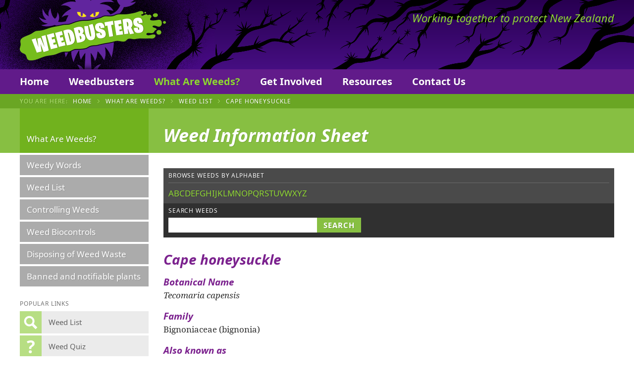

--- FILE ---
content_type: text/html; charset=UTF-8
request_url: https://www.weedbusters.org.nz/what-are-weeds/weed-list/cape-honeysuckle/
body_size: 3737
content:
<!DOCTYPE html><html lang="en"><head><link rel="canonical" href="https://www.weedbusters.org.nz/what-are-weeds/weed-list/cape-honeysuckle/" /><script async src="https://www.googletagmanager.com/gtag/js?id=G-ZJQVRXKKJQ"></script><script>
	window.dataLayer = window.dataLayer || [];
	function gtag(){dataLayer.push(arguments);}
	gtag('js', new Date());

	gtag('config', 'G-ZJQVRXKKJQ');</script><meta charset="UTF-8"><meta http-equiv="X-UA-Compatible" content="IE=edge"><meta name="viewport" content="width=device-width, initial-scale=1, minimum-scale=1"><meta property="og:site_name" content="Weedbusters"><meta name="twitter:site" content="Weedbusters"><meta property="og:title" content="Cape honeysuckle"><meta name="twitter:title" content="Cape honeysuckle"><meta property="og:url" content="https://www.weedbusters.org.nz/what-are-weeds/weed-list/cape-honeysuckle/"><meta property="og:type" content="website"><link rel="icon" type="image/png" href="/favicon.png"><link rel="apple-touch-icon" href="/favicon.png"><title>Cape honeysuckle • Weedbusters</title><link rel='stylesheet' href='/site/assets/pwpc/pwpc-b1fcd0986997ea825d4c9432c351040bbcd8d1a5.css' /><script src="https://ajax.googleapis.com/ajax/libs/jquery/3.6.4/jquery.min.js"></script><script>window.jQuery || document.write('<scr' + 'ipt src="/site/templates/js/vendor/jquery-3.6.4.min.js?NoMinify"></scr' + 'ipt>')</script></head><body class="pro-cache template-weed page-2537 user-guest" data-id="2537" data-parents="1049|1057"><div id="page-wrap"><div id="non-footer"><header id="site-header"><div class="top-bar"><div id="site-header-inner"><a id="weedbusters-logo" href="/">Weedbusters</a><h2 class="tagline">Working together to protect New Zealand</h2></div></div><div id="desktop-nav-bar"><nav id="desktop-nav"><ni-replace id='ni-desktop-nav'><ul class='level-1'><li class="level-1" data-id='1'><a href='/'>Home</a></li><li class="level-1 has-children" data-id='1053'><a href='/weedbusters/'>Weedbusters</a><ul class='level-2'><li class="level-2" data-id='1093'><a href='/weedbusters/who-are-weedbusters/'>Who are Weedbusters?</a></li></ul></li><li class="level-1 has-children parent" data-id='1049'><a href='/what-are-weeds/'>What Are Weeds?</a><ul class='level-2'><li class="level-2" data-id='1076'><a href='/what-are-weeds/weedy-words/'>Weedy Words</a></li><li class="level-2 parent" data-id='1057'><a href='/what-are-weeds/weed-list/'>Weed List</a></li><li class="level-2" data-id='1058'><a href='/what-are-weeds/controlling-weeds/'>Controlling Weeds</a></li><li class="level-2" data-id='2935'><a href='/what-are-weeds/weed-biocontrols/'>Weed Biocontrols</a></li><li class="level-2" data-id='1060'><a href='/what-are-weeds/disposing-of-weed-waste/'>Disposing of Weed Waste</a></li><li class="level-2" data-id='1061'><a href='/what-are-weeds/banned-and-notifiable-plants/'>Banned and notifiable plants</a></li></ul></li><li class="level-1 has-children" data-id='1050'><a href='/get-involved/'>Get Involved</a><ul class='level-2'><li class="level-2" data-id='1062'><a href='/get-involved/become-a-weedbuster/'>Become a Weedbuster</a></li><li class="level-2" data-id='1063'><a href='/get-involved/weedbusters-near-you/'>Weedbusters Near You</a></li><li class="level-2" data-id='1064'><a href='/get-involved/weed-quiz/'>Weed Quiz</a></li></ul></li><li class="level-1 has-children" data-id='1052'><a href='/resources/'>Resources</a><ul class='level-2'><li class="level-2" data-id='1083'><a href='/resources/how-to/'>How to…</a></li><li class="level-2" data-id='1084'><a href='/resources/weedbusting-guide/'>Weedbusting Guide</a></li><li class="level-2" data-id='1085'><a href='/resources/plant-me-instead-booklet/'>Plant Me Instead Booklet</a></li><li class="level-2" data-id='1088'><a href='/resources/using-weedbuster-photographs/'>Using Weedbuster photographs</a></li><li class="level-2" data-id='1089'><a href='/resources/useful-links/'>Useful Links</a></li><li class="level-2" data-id='2898'><a href='/resources/glossary/'>Glossary</a></li></ul></li><li class="level-1" data-id='1054'><a href='/contact-us/'>Contact Us</a></li></ul></ni-replace></nav></div></header><div id="breadcrumbs-bar"><nav id="breadcrumbs"><span class="breadcrumbs-head">You Are Here: </span><ol><li><a href="/"> Home </a></li><li><a href="/what-are-weeds/"> What Are Weeds? </a></li><li><a href="/what-are-weeds/weed-list/"> Weed List </a></li><li id="last-breadcrumb">Cape honeysuckle</li></ol></nav></div><div id="title-bar"><div id="title-bar-inner"><a id="subnav-head" class="" href="/what-are-weeds/"><span>What Are Weeds?</span></a><div id="title-box"><h1 id="page-title">Weed Information Sheet</h1></div></div></div><div id="main-content"><div id="content-cols"><div id="side-col"><nav id="sub-nav"><ni-replace id='ni-sub-nav-1049'><ul class='level-1'><li class="level-1" data-id='1076'><a href='/what-are-weeds/weedy-words/'>Weedy Words</a></li><li class="level-1 parent" data-id='1057'><a href='/what-are-weeds/weed-list/'>Weed List</a></li><li class="level-1 has-children" data-id='1058'><a href='/what-are-weeds/controlling-weeds/'>Controlling Weeds</a><ul class='level-2'><li class="level-2" data-id='1071'><a href='/what-are-weeds/controlling-weeds/controlling-pest-shrubs-trees/'>Controlling Pest Shrubs & Trees</a></li><li class="level-2" data-id='1072'><a href='/what-are-weeds/controlling-weeds/controlling-pest-vines/'>Controlling Pest Vines</a></li><li class="level-2" data-id='1073'><a href='/what-are-weeds/controlling-weeds/controlling-pest-herbs-ground-covers/'>Controlling Pest Herbs & Ground Covers</a></li><li class="level-2" data-id='1074'><a href='/what-are-weeds/controlling-weeds/controlling-pest-grasses/'>Controlling Pest Grasses</a></li><li class="level-2" data-id='1075'><a href='/what-are-weeds/controlling-weeds/controlling-pest-aquatic-weeds/'>Controlling Pest Aquatic Weeds</a></li><li class="level-2" data-id='2896'><a href='/what-are-weeds/controlling-weeds/controlling-agricultural-weeds/'>Controlling Agricultural Weeds</a></li></ul></li><li class="level-1" data-id='2935'><a href='/what-are-weeds/weed-biocontrols/'>Weed Biocontrols</a></li><li class="level-1" data-id='1060'><a href='/what-are-weeds/disposing-of-weed-waste/'>Disposing of Weed Waste</a></li><li class="level-1" data-id='1061'><a href='/what-are-weeds/banned-and-notifiable-plants/'>Banned and notifiable plants</a></li></ul></ni-replace></nav><nav id="popular-links"><h4>Popular Links</h4><ul><li><a class="find-that-weed" href="/what-are-weeds/weed-list/"> <i></i> <span>Weed List</span> </a></li><li><a class="weed-quiz" href="/get-involved/weed-quiz/"> <i></i> <span>Weed Quiz</span> </a></li><li><a class="weedbusters-near-you" href="/get-involved/weedbusters-near-you/"> <i></i> <span>Weedbusters Near You</span> </a></li></ul></nav></div><div id="main-col"><div id="body"><div class="filter-boxes"><div class="filter-alphabetical"><h4 class="filter-head">Browse weeds by alphabet</h4><div class="filter-letters"><a href="/what-are-weeds/weed-list/a/">a</a> <a href="/what-are-weeds/weed-list/b/">b</a> <a href="/what-are-weeds/weed-list/c/">c</a> <a href="/what-are-weeds/weed-list/d/">d</a> <a href="/what-are-weeds/weed-list/e/">e</a> <a href="/what-are-weeds/weed-list/f/">f</a> <a href="/what-are-weeds/weed-list/g/">g</a> <a href="/what-are-weeds/weed-list/h/">h</a> <a href="/what-are-weeds/weed-list/i/">i</a> <a href="/what-are-weeds/weed-list/j/">j</a> <a href="/what-are-weeds/weed-list/k/">k</a> <a href="/what-are-weeds/weed-list/l/">l</a> <a href="/what-are-weeds/weed-list/m/">m</a> <a href="/what-are-weeds/weed-list/n/">n</a> <a href="/what-are-weeds/weed-list/o/">o</a> <a href="/what-are-weeds/weed-list/p/">p</a> <a href="/what-are-weeds/weed-list/q/">q</a> <a href="/what-are-weeds/weed-list/r/">r</a> <a href="/what-are-weeds/weed-list/s/">s</a> <a href="/what-are-weeds/weed-list/t/">t</a> <a href="/what-are-weeds/weed-list/u/">u</a> <a href="/what-are-weeds/weed-list/v/">v</a> <a href="/what-are-weeds/weed-list/w/">w</a> <a href="/what-are-weeds/weed-list/x/">x</a> <a href="/what-are-weeds/weed-list/y/">y</a> <a href="/what-are-weeds/weed-list/z/">z</a></div></div><div class="filter-box weed-search"><form action="/what-are-weeds/weed-list/"><label for="weed-search" class="filter-head">Search weeds</label><div class="form-row"><input type="text" id="weed-search" name="weed-search" size="20" maxlength="50" value=""> <input class="submit-button" value="Search" type="submit"></div></form></div></div><div class="text"><div class="weed-detail"><h2 class="item-title">Cape honeysuckle</h2><h4>Botanical Name</h4><p><em>Tecomaria capensis</em></p><h4>Family</h4><p>Bignoniaceae (bignonia)</p><h4>Also known as</h4><p>Cape honeysuckle, <em>Bignonia capensis</em>, tecoma</p><h4>Where is it originally from?</h4><p>South Africa and Swaziland, and southern Mozambique</p><h4>What does it look like?</h4><p>Vigorous, rambling, semi-woody, evergreen (semi-evergreen in cold climates) perennial shrub (&lt;4 m tall) that has been commonly used a hedge plant. Small green to dark green leaves are made up of 5-9 opposite, serrated, round, pointed leaflets (&lt;15 cm long). Distinctive bright orange-scarlet tube-like flowers with deep yellow centres (&lt;7.5 cm long, Apr-Aug) are followed by flattened, leathery capsules (6 cm long).</p><h4>Are there any similar species?</h4><p></p><h4>Why is it weedy?</h4><p>Vigorous,scrambling growth habit, and the ability to form roots when stems touch the ground, allowing original sites to spread indefinitely. Tolerates salt air and drought, as well as exposed coastal conditions and shaded conditions</p><h4>How does it spread?</h4><p>Stems of mature plants may take root where they touch soil, producing new plants. Discarded cuttings may root. Viable seed rarely produced in New Zealand.</p><h4>What damage does it do?</h4><p>Forms dense thickets that outcompete and smother native species.</p><h4>Which habitats is it likely to invade?</h4><p>Found in the warmer areas of New Zealand where it is a common hedge plant. Prefers frost free, full sun areas.</p><h4>What can I do to get rid of it?</h4><p>1. Cut back and grub out roots. <br />2. Cut and stump paint: metsulfuron-methyl 600g/kg (5g/L). <br />3. Spray: metsulfuron-methyl 600g/kg (5g/10L).</p><p>CAUTION: When using any herbicide or pesticide, PLEASE READ THE LABEL THOROUGHLY to ensure that all instructions and directions for the purchase, use and storage of the product, are followed and adhered to.</p><h4>What can I do to stop it coming back?</h4><p>Avoid use as ornamental or keep strictly confined by trimming.</p><h4>Images</h4><div class="gallery"><div class="gallery-item"><a class="fresco" title="Photo: Trevor James" data-fresco-group="2537" data-fresco-caption="Photo: Trevor James" data-fresco-options="thumbnail:'/site/assets/files/2537/tecomaria_capensis_ah.225x225-u1i1s1q90f1.jpg?3j61wn'" href="/site/assets/files/2537/tecomaria_capensis_ah.800x700-ms-u0c0i1s1q90f1.jpg?3j61wn"> <img src="/site/assets/files/2537/tecomaria_capensis_ah.225x225-u1i1s1q90f1.jpg?3j61wn" alt="Photo: Trevor James"> </a></div><div class="gallery-item"><a class="fresco" title="Photo: Trevor James" data-fresco-group="2537" data-fresco-caption="Photo: Trevor James" data-fresco-options="thumbnail:'/site/assets/files/2537/tecomaria_capensis_i.225x225-u1i1s1q90f1.jpg?3j61wo'" href="/site/assets/files/2537/tecomaria_capensis_i.800x700-ms-u0c0i1s1q90f1.jpg?3j61wo"> <img src="/site/assets/files/2537/tecomaria_capensis_i.225x225-u1i1s1q90f1.jpg?3j61wo" alt="Photo: Trevor James"> </a></div><div class="gallery-item"><a class="fresco" title="Photo: Trevor James" data-fresco-group="2537" data-fresco-caption="Photo: Trevor James" data-fresco-options="thumbnail:'/site/assets/files/2537/tecomaria_capensis_d.225x225-u1i1s1q90f1.jpg?3j61wo'" href="/site/assets/files/2537/tecomaria_capensis_d.800x700-ms-u0c0i1s1q90f1.jpg?3j61wo"> <img src="/site/assets/files/2537/tecomaria_capensis_d.225x225-u1i1s1q90f1.jpg?3j61wo" alt="Photo: Trevor James"> </a></div><div class="gallery-item"><a class="fresco" title="Photo: Trevor James" data-fresco-group="2537" data-fresco-caption="Photo: Trevor James" data-fresco-options="thumbnail:'/site/assets/files/2537/tecomaria_capensis_y.225x225-u1i1s1q90f1.jpg?3j61wp'" href="/site/assets/files/2537/tecomaria_capensis_y.800x700-ms-u0c0i1s1q90f1.jpg?3j61wp"> <img src="/site/assets/files/2537/tecomaria_capensis_y.225x225-u1i1s1q90f1.jpg?3j61wp" alt="Photo: Trevor James"> </a></div><div class="gallery-item"><a class="fresco" title="Photo: Trevor James" data-fresco-group="2537" data-fresco-caption="Photo: Trevor James" data-fresco-options="thumbnail:'/site/assets/files/2537/tecomaria_capensis_af.225x225-u1i1s1q90f1t366l506z0.jpg?3j6205'" href="/site/assets/files/2537/tecomaria_capensis_af.800x700-ms-u0c0i1s1q90f1t366l506z0.jpg?3j6205"> <img src="/site/assets/files/2537/tecomaria_capensis_af.225x225-u1i1s1q90f1t366l506z0.jpg?3j6205" alt="Photo: Trevor James"> </a></div><div class="gallery-item"><a class="fresco" title="Photo: Trevor James" data-fresco-group="2537" data-fresco-caption="Photo: Trevor James" data-fresco-options="thumbnail:'/site/assets/files/2537/tecomaria_capensis_v.225x225-u1i1s1q90f1.jpg?3j6205'" href="/site/assets/files/2537/tecomaria_capensis_v.800x700-ms-u0c0i1s1q90f1.jpg?3j6205"> <img src="/site/assets/files/2537/tecomaria_capensis_v.225x225-u1i1s1q90f1.jpg?3j6205" alt="Photo: Trevor James"> </a></div><div class="gallery-item"><a class="fresco" title="Photo: Trevor James" data-fresco-group="2537" data-fresco-caption="Photo: Trevor James" data-fresco-options="thumbnail:'/site/assets/files/2537/tecomaria_capensis_w.225x225-u1i1s1q90f1t523l307z0.jpg?3j6220'" href="/site/assets/files/2537/tecomaria_capensis_w.800x700-ms-u0c0i1s1q90f1t523l307z0.jpg?3j6220"> <img src="/site/assets/files/2537/tecomaria_capensis_w.225x225-u1i1s1q90f1t523l307z0.jpg?3j6220" alt="Photo: Trevor James"> </a></div><div class="gallery-item"><a class="fresco" title="Photo: Trevor James" data-fresco-group="2537" data-fresco-caption="Photo: Trevor James" data-fresco-options="thumbnail:'/site/assets/files/2537/tecomaria_capensis_p.225x225-u1i1s1q90f1.jpg?3j61wp'" href="/site/assets/files/2537/tecomaria_capensis_p.800x700-ms-u0c0i1s1q90f1.jpg?3j61wp"> <img src="/site/assets/files/2537/tecomaria_capensis_p.225x225-u1i1s1q90f1.jpg?3j61wp" alt="Photo: Trevor James"> </a></div></div></div><div class="functions"><p><a class="pdf-icon" href="/what-are-weeds/weed-list/cape-honeysuckle/?download=pdf" target="_blank"> <i></i> <span>Download PDF Information Sheet</span> </a></p><p><a class="search-icon" href="/what-are-weeds/weed-list/"> <i></i> <span>Browse/Search Weeds</span> </a></p></div></div></div></div></div></div></div><footer id="site-footer"><div id="site-footer-inner"><nav id="footer-nav"><div class="footer-col"><h4><a href="/weedbusters/">Weedbusters</a></h4><ul><li><a href="/weedbusters/who-are-weedbusters/">Who are Weedbusters?</a></li></ul></div><div class="footer-col"><h4><a href="/what-are-weeds/">What Are Weeds?</a></h4><ul><li><a href="/what-are-weeds/weedy-words/">Weedy Words</a></li><li><a href="/what-are-weeds/weed-list/">Weed List</a></li><li><a href="/what-are-weeds/controlling-weeds/">Controlling Weeds</a></li><li><a href="/what-are-weeds/disposing-of-weed-waste/">Disposing of Weed Waste</a></li><li><a href="/what-are-weeds/banned-and-notifiable-plants/">Banned and notifiable plants</a></li></ul></div><div class="footer-col"><h4><a href="/get-involved/">Get Involved</a></h4><ul><li><a href="/get-involved/become-a-weedbuster/">Become a Weedbuster</a></li><li><a href="/get-involved/weedbusters-near-you/">Weedbusters Near You</a></li><li><a href="/get-involved/weed-quiz/">Weed Quiz</a></li></ul></div><div class="footer-col"><h4><a href="/resources/">Resources</a></h4><ul><li><a href="/resources/how-to/">How to…</a></li><li><a href="/resources/weedbusting-guide/">Weedbusting Guide</a></li><li><a href="/resources/plant-me-instead-booklet/">Plant Me Instead Booklet</a></li><li><a href="/resources/using-weedbuster-photographs/">Using Weedbuster photographs</a></li><li><a href="/resources/useful-links/">Useful Links</a></li><li><a href="/resources/glossary/">Glossary</a></li></ul></div><div class="footer-col"><h4><a href="/contact-us/">Contact Us</a></h4></div></nav><div id="footer-bottom"><nav id="footer-minor-nav"><ul><li><a href="/">Home</a></li><li><a href="/contact-us/">Contact Us</a></li></ul></nav><p class="credit"><span class="segment"><span class="hint-fix">©</span> 2025 Weedbusters</span> <span class="segment"><span class="divider">•</span> <a href="https://sallis.nz/" target="_blank">Website by RS</a></span></p></div></div></footer><button id="hamburger" class="hamburger--spin" type="button" aria-label="Menu"><span class="hamburger-box"> <span class="hamburger-inner"></span> </span></button></div><nav id="mobile-nav"><ni-replace id='ni-mobile-nav'><ul class='level-1'><li class="level-1" data-id='1'><a href='/'>Home</a></li><li class="level-1 has-children" data-id='1053'><a href='/weedbusters/'>Weedbusters</a><ul class='level-2'><li class="level-2" data-id='1093'><a href='/weedbusters/who-are-weedbusters/'>Who are Weedbusters?</a></li></ul></li><li class="level-1 has-children parent" data-id='1049'><a href='/what-are-weeds/'>What Are Weeds?</a><ul class='level-2'><li class="level-2" data-id='1076'><a href='/what-are-weeds/weedy-words/'>Weedy Words</a></li><li class="level-2 parent" data-id='1057'><a href='/what-are-weeds/weed-list/'>Weed List</a></li><li class="level-2 has-children" data-id='1058'><a href='/what-are-weeds/controlling-weeds/'>Controlling Weeds</a><ul class='level-3'><li class="level-3" data-id='1071'><a href='/what-are-weeds/controlling-weeds/controlling-pest-shrubs-trees/'>Controlling Pest Shrubs & Trees</a></li><li class="level-3" data-id='1072'><a href='/what-are-weeds/controlling-weeds/controlling-pest-vines/'>Controlling Pest Vines</a></li><li class="level-3" data-id='1073'><a href='/what-are-weeds/controlling-weeds/controlling-pest-herbs-ground-covers/'>Controlling Pest Herbs & Ground Covers</a></li><li class="level-3" data-id='1074'><a href='/what-are-weeds/controlling-weeds/controlling-pest-grasses/'>Controlling Pest Grasses</a></li><li class="level-3" data-id='1075'><a href='/what-are-weeds/controlling-weeds/controlling-pest-aquatic-weeds/'>Controlling Pest Aquatic Weeds</a></li><li class="level-3" data-id='2896'><a href='/what-are-weeds/controlling-weeds/controlling-agricultural-weeds/'>Controlling Agricultural Weeds</a></li></ul></li><li class="level-2" data-id='2935'><a href='/what-are-weeds/weed-biocontrols/'>Weed Biocontrols</a></li><li class="level-2" data-id='1060'><a href='/what-are-weeds/disposing-of-weed-waste/'>Disposing of Weed Waste</a></li><li class="level-2" data-id='1061'><a href='/what-are-weeds/banned-and-notifiable-plants/'>Banned and notifiable plants</a></li></ul></li><li class="level-1 has-children" data-id='1050'><a href='/get-involved/'>Get Involved</a><ul class='level-2'><li class="level-2" data-id='1062'><a href='/get-involved/become-a-weedbuster/'>Become a Weedbuster</a></li><li class="level-2" data-id='1063'><a href='/get-involved/weedbusters-near-you/'>Weedbusters Near You</a></li><li class="level-2" data-id='1064'><a href='/get-involved/weed-quiz/'>Weed Quiz</a></li></ul></li><li class="level-1 has-children" data-id='1052'><a href='/resources/'>Resources</a><ul class='level-2'><li class="level-2 has-children" data-id='1083'><a href='/resources/how-to/'>How to…</a><ul class='level-3'><li class="level-3" data-id='1090'><a href='/resources/how-to/raise-weeds-awareness/'>Raise Weeds Awareness</a></li><li class="level-3" data-id='1091'><a href='/resources/how-to/organise-a-weedbusters-event/'>Organise a Weedbusters Event</a></li></ul></li><li class="level-2" data-id='1084'><a href='/resources/weedbusting-guide/'>Weedbusting Guide</a></li><li class="level-2" data-id='1085'><a href='/resources/plant-me-instead-booklet/'>Plant Me Instead Booklet</a></li><li class="level-2" data-id='1088'><a href='/resources/using-weedbuster-photographs/'>Using Weedbuster photographs</a></li><li class="level-2" data-id='1089'><a href='/resources/useful-links/'>Useful Links</a></li><li class="level-2" data-id='2898'><a href='/resources/glossary/'>Glossary</a></li></ul></li><li class="level-1" data-id='1054'><a href='/contact-us/'>Contact Us</a></li><li class="level-1" data-id='1055'><a target='_blank' href='https://www.facebook.com/weedbustersnz'>Find us on Facebook</a></li></ul></ni-replace></nav><div id="body-overlay"></div><script src='/site/assets/pwpc/pwpc-0c9a99666741f5239014d7ae64eeda9ae4885033.js'></script></body></html>

--- FILE ---
content_type: image/svg+xml
request_url: https://www.weedbusters.org.nz/site/templates/images/icon-group.svg
body_size: 22
content:
<svg xmlns="http://www.w3.org/2000/svg" viewBox="0 0 44 44"><defs><style>.cls-1{fill:none;}.cls-2{fill:#fff;}</style></defs><g id="Layer_2" data-name="Layer 2"><g id="Layer_1-2" data-name="Layer 1"><rect class="cls-1" width="44" height="44"/><path class="cls-2" d="M28.72,16.31a3.83,3.83,0,1,1,3.83,3.82A3.83,3.83,0,0,1,28.72,16.31ZM11.45,20.13a3.82,3.82,0,1,0-3.82-3.82A3.83,3.83,0,0,0,11.45,20.13ZM22,20a4.84,4.84,0,1,0-4.83-4.84A4.84,4.84,0,0,0,22,20Zm0,1.77c-5.21,0-9.43,5.3-9.43,11.84H31.43C31.43,27.1,27.21,21.8,22,21.8Zm-10.55-.27C7.34,21.53,4,25.73,4,30.9h7a14.3,14.3,0,0,1,4.19-8.1A6.32,6.32,0,0,0,11.45,21.53Zm21.1,0a6.32,6.32,0,0,0-3.74,1.27A14.3,14.3,0,0,1,33,30.9h7C40,25.73,36.66,21.53,32.55,21.53Z"/></g></g></svg>

--- FILE ---
content_type: image/svg+xml
request_url: https://www.weedbusters.org.nz/site/templates/images/icon-pdf.svg
body_size: 513
content:
<svg xmlns="http://www.w3.org/2000/svg" viewBox="0 0 32 40"><defs><style>.cls-1{fill:#cb0606;}.cls-2{opacity:0.05;}.cls-3{fill:#fb8d8d;}.cls-4{fill:#fff;}</style></defs><title>icon-pdf</title><g id="Layer_2" data-name="Layer 2"><g id="Layer_1-2" data-name="Layer 1"><path class="cls-1" d="M0,4V36a4,4,0,0,0,4,4H28a4,4,0,0,0,4-4V12L20,0H4A4,4,0,0,0,0,4Z"/><path class="cls-2" d="M22.10667,14H32L18,0V9.89333A4.10667,4.10667,0,0,0,22.10667,14Z"/><path class="cls-3" d="M23.52,12H32L20,0V8.48A3.52,3.52,0,0,0,23.52,12Z"/><path class="cls-4" d="M16.82694,20.79942q.109-.33419.214-.67509a20.88866,20.88866,0,0,0,.62064-4.34895,2.77538,2.77538,0,1,0-5.55076.00125,15.25576,15.25576,0,0,0,1.14795,5.16369,41.58051,41.58051,0,0,1-2.1061,4.80149,15.03389,15.03389,0,0,0-4.37629,2.98964A2.83288,2.83288,0,0,0,6,30.78036a2.77414,2.77414,0,0,0,5.02942,1.61458,41.20191,41.20191,0,0,0,2.52549-4.05719,27.42233,27.42233,0,0,1,4.46581-1.32615,14.633,14.633,0,0,0,3.78865,1.9022,3.68932,3.68932,0,0,0,1.196.19461A2.99308,2.99308,0,0,0,26,26.05329a3.05942,3.05942,0,0,0-3.05595-3.05594H22.637a33.86665,33.86665,0,0,0-3.76047.44484A10.15454,10.15454,0,0,1,16.82694,20.79942ZM9.21815,31.102a.56784.56784,0,0,1-.9971-.44029.54293.54293,0,0,1,.14331-.37753,11.61173,11.61173,0,0,1,2.63987-1.966C10.22105,29.66805,9.558,30.62951,9.21815,31.102ZM14.88744,15.2213a.55643.55643,0,0,1,.55558.55558,18.1995,18.1995,0,0,1-.47626,3.48943,12.07038,12.07038,0,0,1-.63464-3.48968A.55535.55535,0,0,1,14.88744,15.2213Zm-1.351,10.73353c.548-1.11729,1.09573-2.35889,1.6063-3.70494a12.46045,12.46045,0,0,0,2.06879,2.64982A32.79177,32.79177,0,0,0,13.53643,25.95483Zm9.12557-.72938h.27782a.849.849,0,0,1,.833.89432.77363.77363,0,0,1-.77248.77248,1.49247,1.49247,0,0,1-.485-.078,12.76194,12.76194,0,0,1-2.69706-1.259C21.49333,25.29175,22.63713,25.22545,22.662,25.22545Z"/></g></g></svg>